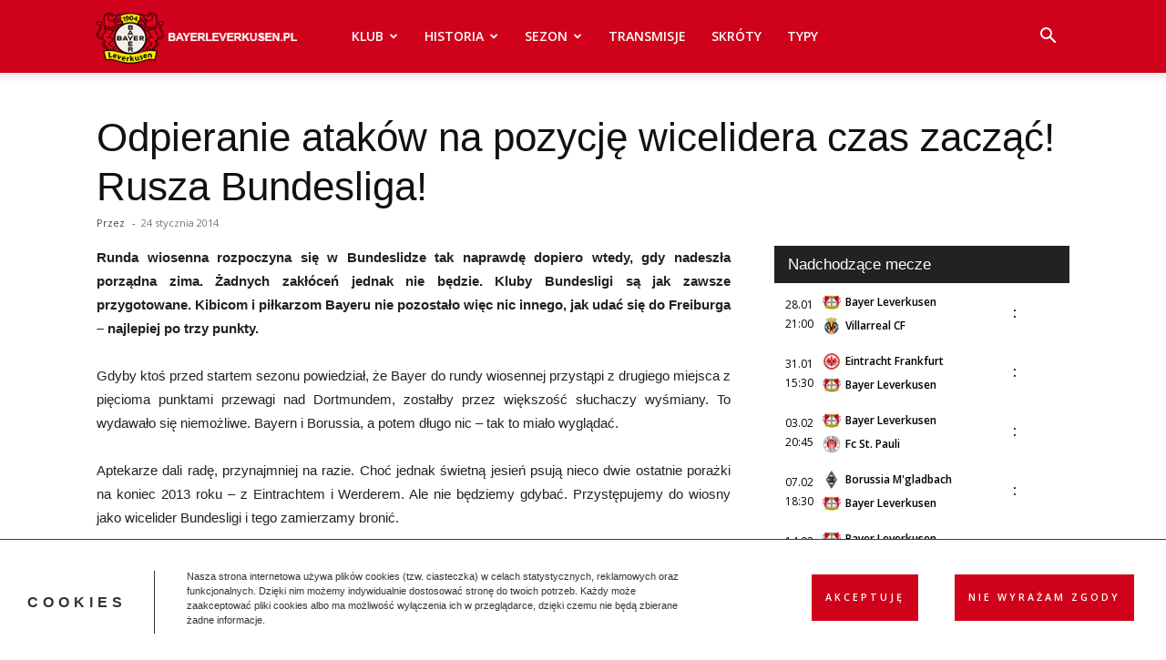

--- FILE ---
content_type: text/html; charset=utf-8
request_url: https://www.google.com/recaptcha/api2/anchor?ar=1&k=6LfDzDokAAAAAAeoDTLklbygYoBlLzu3K5kuzL1s&co=aHR0cHM6Ly9iYXllcmxldmVya3VzZW4ucGw6NDQz&hl=en&v=PoyoqOPhxBO7pBk68S4YbpHZ&size=invisible&anchor-ms=20000&execute-ms=30000&cb=zaliwumbt5q
body_size: 48799
content:
<!DOCTYPE HTML><html dir="ltr" lang="en"><head><meta http-equiv="Content-Type" content="text/html; charset=UTF-8">
<meta http-equiv="X-UA-Compatible" content="IE=edge">
<title>reCAPTCHA</title>
<style type="text/css">
/* cyrillic-ext */
@font-face {
  font-family: 'Roboto';
  font-style: normal;
  font-weight: 400;
  font-stretch: 100%;
  src: url(//fonts.gstatic.com/s/roboto/v48/KFO7CnqEu92Fr1ME7kSn66aGLdTylUAMa3GUBHMdazTgWw.woff2) format('woff2');
  unicode-range: U+0460-052F, U+1C80-1C8A, U+20B4, U+2DE0-2DFF, U+A640-A69F, U+FE2E-FE2F;
}
/* cyrillic */
@font-face {
  font-family: 'Roboto';
  font-style: normal;
  font-weight: 400;
  font-stretch: 100%;
  src: url(//fonts.gstatic.com/s/roboto/v48/KFO7CnqEu92Fr1ME7kSn66aGLdTylUAMa3iUBHMdazTgWw.woff2) format('woff2');
  unicode-range: U+0301, U+0400-045F, U+0490-0491, U+04B0-04B1, U+2116;
}
/* greek-ext */
@font-face {
  font-family: 'Roboto';
  font-style: normal;
  font-weight: 400;
  font-stretch: 100%;
  src: url(//fonts.gstatic.com/s/roboto/v48/KFO7CnqEu92Fr1ME7kSn66aGLdTylUAMa3CUBHMdazTgWw.woff2) format('woff2');
  unicode-range: U+1F00-1FFF;
}
/* greek */
@font-face {
  font-family: 'Roboto';
  font-style: normal;
  font-weight: 400;
  font-stretch: 100%;
  src: url(//fonts.gstatic.com/s/roboto/v48/KFO7CnqEu92Fr1ME7kSn66aGLdTylUAMa3-UBHMdazTgWw.woff2) format('woff2');
  unicode-range: U+0370-0377, U+037A-037F, U+0384-038A, U+038C, U+038E-03A1, U+03A3-03FF;
}
/* math */
@font-face {
  font-family: 'Roboto';
  font-style: normal;
  font-weight: 400;
  font-stretch: 100%;
  src: url(//fonts.gstatic.com/s/roboto/v48/KFO7CnqEu92Fr1ME7kSn66aGLdTylUAMawCUBHMdazTgWw.woff2) format('woff2');
  unicode-range: U+0302-0303, U+0305, U+0307-0308, U+0310, U+0312, U+0315, U+031A, U+0326-0327, U+032C, U+032F-0330, U+0332-0333, U+0338, U+033A, U+0346, U+034D, U+0391-03A1, U+03A3-03A9, U+03B1-03C9, U+03D1, U+03D5-03D6, U+03F0-03F1, U+03F4-03F5, U+2016-2017, U+2034-2038, U+203C, U+2040, U+2043, U+2047, U+2050, U+2057, U+205F, U+2070-2071, U+2074-208E, U+2090-209C, U+20D0-20DC, U+20E1, U+20E5-20EF, U+2100-2112, U+2114-2115, U+2117-2121, U+2123-214F, U+2190, U+2192, U+2194-21AE, U+21B0-21E5, U+21F1-21F2, U+21F4-2211, U+2213-2214, U+2216-22FF, U+2308-230B, U+2310, U+2319, U+231C-2321, U+2336-237A, U+237C, U+2395, U+239B-23B7, U+23D0, U+23DC-23E1, U+2474-2475, U+25AF, U+25B3, U+25B7, U+25BD, U+25C1, U+25CA, U+25CC, U+25FB, U+266D-266F, U+27C0-27FF, U+2900-2AFF, U+2B0E-2B11, U+2B30-2B4C, U+2BFE, U+3030, U+FF5B, U+FF5D, U+1D400-1D7FF, U+1EE00-1EEFF;
}
/* symbols */
@font-face {
  font-family: 'Roboto';
  font-style: normal;
  font-weight: 400;
  font-stretch: 100%;
  src: url(//fonts.gstatic.com/s/roboto/v48/KFO7CnqEu92Fr1ME7kSn66aGLdTylUAMaxKUBHMdazTgWw.woff2) format('woff2');
  unicode-range: U+0001-000C, U+000E-001F, U+007F-009F, U+20DD-20E0, U+20E2-20E4, U+2150-218F, U+2190, U+2192, U+2194-2199, U+21AF, U+21E6-21F0, U+21F3, U+2218-2219, U+2299, U+22C4-22C6, U+2300-243F, U+2440-244A, U+2460-24FF, U+25A0-27BF, U+2800-28FF, U+2921-2922, U+2981, U+29BF, U+29EB, U+2B00-2BFF, U+4DC0-4DFF, U+FFF9-FFFB, U+10140-1018E, U+10190-1019C, U+101A0, U+101D0-101FD, U+102E0-102FB, U+10E60-10E7E, U+1D2C0-1D2D3, U+1D2E0-1D37F, U+1F000-1F0FF, U+1F100-1F1AD, U+1F1E6-1F1FF, U+1F30D-1F30F, U+1F315, U+1F31C, U+1F31E, U+1F320-1F32C, U+1F336, U+1F378, U+1F37D, U+1F382, U+1F393-1F39F, U+1F3A7-1F3A8, U+1F3AC-1F3AF, U+1F3C2, U+1F3C4-1F3C6, U+1F3CA-1F3CE, U+1F3D4-1F3E0, U+1F3ED, U+1F3F1-1F3F3, U+1F3F5-1F3F7, U+1F408, U+1F415, U+1F41F, U+1F426, U+1F43F, U+1F441-1F442, U+1F444, U+1F446-1F449, U+1F44C-1F44E, U+1F453, U+1F46A, U+1F47D, U+1F4A3, U+1F4B0, U+1F4B3, U+1F4B9, U+1F4BB, U+1F4BF, U+1F4C8-1F4CB, U+1F4D6, U+1F4DA, U+1F4DF, U+1F4E3-1F4E6, U+1F4EA-1F4ED, U+1F4F7, U+1F4F9-1F4FB, U+1F4FD-1F4FE, U+1F503, U+1F507-1F50B, U+1F50D, U+1F512-1F513, U+1F53E-1F54A, U+1F54F-1F5FA, U+1F610, U+1F650-1F67F, U+1F687, U+1F68D, U+1F691, U+1F694, U+1F698, U+1F6AD, U+1F6B2, U+1F6B9-1F6BA, U+1F6BC, U+1F6C6-1F6CF, U+1F6D3-1F6D7, U+1F6E0-1F6EA, U+1F6F0-1F6F3, U+1F6F7-1F6FC, U+1F700-1F7FF, U+1F800-1F80B, U+1F810-1F847, U+1F850-1F859, U+1F860-1F887, U+1F890-1F8AD, U+1F8B0-1F8BB, U+1F8C0-1F8C1, U+1F900-1F90B, U+1F93B, U+1F946, U+1F984, U+1F996, U+1F9E9, U+1FA00-1FA6F, U+1FA70-1FA7C, U+1FA80-1FA89, U+1FA8F-1FAC6, U+1FACE-1FADC, U+1FADF-1FAE9, U+1FAF0-1FAF8, U+1FB00-1FBFF;
}
/* vietnamese */
@font-face {
  font-family: 'Roboto';
  font-style: normal;
  font-weight: 400;
  font-stretch: 100%;
  src: url(//fonts.gstatic.com/s/roboto/v48/KFO7CnqEu92Fr1ME7kSn66aGLdTylUAMa3OUBHMdazTgWw.woff2) format('woff2');
  unicode-range: U+0102-0103, U+0110-0111, U+0128-0129, U+0168-0169, U+01A0-01A1, U+01AF-01B0, U+0300-0301, U+0303-0304, U+0308-0309, U+0323, U+0329, U+1EA0-1EF9, U+20AB;
}
/* latin-ext */
@font-face {
  font-family: 'Roboto';
  font-style: normal;
  font-weight: 400;
  font-stretch: 100%;
  src: url(//fonts.gstatic.com/s/roboto/v48/KFO7CnqEu92Fr1ME7kSn66aGLdTylUAMa3KUBHMdazTgWw.woff2) format('woff2');
  unicode-range: U+0100-02BA, U+02BD-02C5, U+02C7-02CC, U+02CE-02D7, U+02DD-02FF, U+0304, U+0308, U+0329, U+1D00-1DBF, U+1E00-1E9F, U+1EF2-1EFF, U+2020, U+20A0-20AB, U+20AD-20C0, U+2113, U+2C60-2C7F, U+A720-A7FF;
}
/* latin */
@font-face {
  font-family: 'Roboto';
  font-style: normal;
  font-weight: 400;
  font-stretch: 100%;
  src: url(//fonts.gstatic.com/s/roboto/v48/KFO7CnqEu92Fr1ME7kSn66aGLdTylUAMa3yUBHMdazQ.woff2) format('woff2');
  unicode-range: U+0000-00FF, U+0131, U+0152-0153, U+02BB-02BC, U+02C6, U+02DA, U+02DC, U+0304, U+0308, U+0329, U+2000-206F, U+20AC, U+2122, U+2191, U+2193, U+2212, U+2215, U+FEFF, U+FFFD;
}
/* cyrillic-ext */
@font-face {
  font-family: 'Roboto';
  font-style: normal;
  font-weight: 500;
  font-stretch: 100%;
  src: url(//fonts.gstatic.com/s/roboto/v48/KFO7CnqEu92Fr1ME7kSn66aGLdTylUAMa3GUBHMdazTgWw.woff2) format('woff2');
  unicode-range: U+0460-052F, U+1C80-1C8A, U+20B4, U+2DE0-2DFF, U+A640-A69F, U+FE2E-FE2F;
}
/* cyrillic */
@font-face {
  font-family: 'Roboto';
  font-style: normal;
  font-weight: 500;
  font-stretch: 100%;
  src: url(//fonts.gstatic.com/s/roboto/v48/KFO7CnqEu92Fr1ME7kSn66aGLdTylUAMa3iUBHMdazTgWw.woff2) format('woff2');
  unicode-range: U+0301, U+0400-045F, U+0490-0491, U+04B0-04B1, U+2116;
}
/* greek-ext */
@font-face {
  font-family: 'Roboto';
  font-style: normal;
  font-weight: 500;
  font-stretch: 100%;
  src: url(//fonts.gstatic.com/s/roboto/v48/KFO7CnqEu92Fr1ME7kSn66aGLdTylUAMa3CUBHMdazTgWw.woff2) format('woff2');
  unicode-range: U+1F00-1FFF;
}
/* greek */
@font-face {
  font-family: 'Roboto';
  font-style: normal;
  font-weight: 500;
  font-stretch: 100%;
  src: url(//fonts.gstatic.com/s/roboto/v48/KFO7CnqEu92Fr1ME7kSn66aGLdTylUAMa3-UBHMdazTgWw.woff2) format('woff2');
  unicode-range: U+0370-0377, U+037A-037F, U+0384-038A, U+038C, U+038E-03A1, U+03A3-03FF;
}
/* math */
@font-face {
  font-family: 'Roboto';
  font-style: normal;
  font-weight: 500;
  font-stretch: 100%;
  src: url(//fonts.gstatic.com/s/roboto/v48/KFO7CnqEu92Fr1ME7kSn66aGLdTylUAMawCUBHMdazTgWw.woff2) format('woff2');
  unicode-range: U+0302-0303, U+0305, U+0307-0308, U+0310, U+0312, U+0315, U+031A, U+0326-0327, U+032C, U+032F-0330, U+0332-0333, U+0338, U+033A, U+0346, U+034D, U+0391-03A1, U+03A3-03A9, U+03B1-03C9, U+03D1, U+03D5-03D6, U+03F0-03F1, U+03F4-03F5, U+2016-2017, U+2034-2038, U+203C, U+2040, U+2043, U+2047, U+2050, U+2057, U+205F, U+2070-2071, U+2074-208E, U+2090-209C, U+20D0-20DC, U+20E1, U+20E5-20EF, U+2100-2112, U+2114-2115, U+2117-2121, U+2123-214F, U+2190, U+2192, U+2194-21AE, U+21B0-21E5, U+21F1-21F2, U+21F4-2211, U+2213-2214, U+2216-22FF, U+2308-230B, U+2310, U+2319, U+231C-2321, U+2336-237A, U+237C, U+2395, U+239B-23B7, U+23D0, U+23DC-23E1, U+2474-2475, U+25AF, U+25B3, U+25B7, U+25BD, U+25C1, U+25CA, U+25CC, U+25FB, U+266D-266F, U+27C0-27FF, U+2900-2AFF, U+2B0E-2B11, U+2B30-2B4C, U+2BFE, U+3030, U+FF5B, U+FF5D, U+1D400-1D7FF, U+1EE00-1EEFF;
}
/* symbols */
@font-face {
  font-family: 'Roboto';
  font-style: normal;
  font-weight: 500;
  font-stretch: 100%;
  src: url(//fonts.gstatic.com/s/roboto/v48/KFO7CnqEu92Fr1ME7kSn66aGLdTylUAMaxKUBHMdazTgWw.woff2) format('woff2');
  unicode-range: U+0001-000C, U+000E-001F, U+007F-009F, U+20DD-20E0, U+20E2-20E4, U+2150-218F, U+2190, U+2192, U+2194-2199, U+21AF, U+21E6-21F0, U+21F3, U+2218-2219, U+2299, U+22C4-22C6, U+2300-243F, U+2440-244A, U+2460-24FF, U+25A0-27BF, U+2800-28FF, U+2921-2922, U+2981, U+29BF, U+29EB, U+2B00-2BFF, U+4DC0-4DFF, U+FFF9-FFFB, U+10140-1018E, U+10190-1019C, U+101A0, U+101D0-101FD, U+102E0-102FB, U+10E60-10E7E, U+1D2C0-1D2D3, U+1D2E0-1D37F, U+1F000-1F0FF, U+1F100-1F1AD, U+1F1E6-1F1FF, U+1F30D-1F30F, U+1F315, U+1F31C, U+1F31E, U+1F320-1F32C, U+1F336, U+1F378, U+1F37D, U+1F382, U+1F393-1F39F, U+1F3A7-1F3A8, U+1F3AC-1F3AF, U+1F3C2, U+1F3C4-1F3C6, U+1F3CA-1F3CE, U+1F3D4-1F3E0, U+1F3ED, U+1F3F1-1F3F3, U+1F3F5-1F3F7, U+1F408, U+1F415, U+1F41F, U+1F426, U+1F43F, U+1F441-1F442, U+1F444, U+1F446-1F449, U+1F44C-1F44E, U+1F453, U+1F46A, U+1F47D, U+1F4A3, U+1F4B0, U+1F4B3, U+1F4B9, U+1F4BB, U+1F4BF, U+1F4C8-1F4CB, U+1F4D6, U+1F4DA, U+1F4DF, U+1F4E3-1F4E6, U+1F4EA-1F4ED, U+1F4F7, U+1F4F9-1F4FB, U+1F4FD-1F4FE, U+1F503, U+1F507-1F50B, U+1F50D, U+1F512-1F513, U+1F53E-1F54A, U+1F54F-1F5FA, U+1F610, U+1F650-1F67F, U+1F687, U+1F68D, U+1F691, U+1F694, U+1F698, U+1F6AD, U+1F6B2, U+1F6B9-1F6BA, U+1F6BC, U+1F6C6-1F6CF, U+1F6D3-1F6D7, U+1F6E0-1F6EA, U+1F6F0-1F6F3, U+1F6F7-1F6FC, U+1F700-1F7FF, U+1F800-1F80B, U+1F810-1F847, U+1F850-1F859, U+1F860-1F887, U+1F890-1F8AD, U+1F8B0-1F8BB, U+1F8C0-1F8C1, U+1F900-1F90B, U+1F93B, U+1F946, U+1F984, U+1F996, U+1F9E9, U+1FA00-1FA6F, U+1FA70-1FA7C, U+1FA80-1FA89, U+1FA8F-1FAC6, U+1FACE-1FADC, U+1FADF-1FAE9, U+1FAF0-1FAF8, U+1FB00-1FBFF;
}
/* vietnamese */
@font-face {
  font-family: 'Roboto';
  font-style: normal;
  font-weight: 500;
  font-stretch: 100%;
  src: url(//fonts.gstatic.com/s/roboto/v48/KFO7CnqEu92Fr1ME7kSn66aGLdTylUAMa3OUBHMdazTgWw.woff2) format('woff2');
  unicode-range: U+0102-0103, U+0110-0111, U+0128-0129, U+0168-0169, U+01A0-01A1, U+01AF-01B0, U+0300-0301, U+0303-0304, U+0308-0309, U+0323, U+0329, U+1EA0-1EF9, U+20AB;
}
/* latin-ext */
@font-face {
  font-family: 'Roboto';
  font-style: normal;
  font-weight: 500;
  font-stretch: 100%;
  src: url(//fonts.gstatic.com/s/roboto/v48/KFO7CnqEu92Fr1ME7kSn66aGLdTylUAMa3KUBHMdazTgWw.woff2) format('woff2');
  unicode-range: U+0100-02BA, U+02BD-02C5, U+02C7-02CC, U+02CE-02D7, U+02DD-02FF, U+0304, U+0308, U+0329, U+1D00-1DBF, U+1E00-1E9F, U+1EF2-1EFF, U+2020, U+20A0-20AB, U+20AD-20C0, U+2113, U+2C60-2C7F, U+A720-A7FF;
}
/* latin */
@font-face {
  font-family: 'Roboto';
  font-style: normal;
  font-weight: 500;
  font-stretch: 100%;
  src: url(//fonts.gstatic.com/s/roboto/v48/KFO7CnqEu92Fr1ME7kSn66aGLdTylUAMa3yUBHMdazQ.woff2) format('woff2');
  unicode-range: U+0000-00FF, U+0131, U+0152-0153, U+02BB-02BC, U+02C6, U+02DA, U+02DC, U+0304, U+0308, U+0329, U+2000-206F, U+20AC, U+2122, U+2191, U+2193, U+2212, U+2215, U+FEFF, U+FFFD;
}
/* cyrillic-ext */
@font-face {
  font-family: 'Roboto';
  font-style: normal;
  font-weight: 900;
  font-stretch: 100%;
  src: url(//fonts.gstatic.com/s/roboto/v48/KFO7CnqEu92Fr1ME7kSn66aGLdTylUAMa3GUBHMdazTgWw.woff2) format('woff2');
  unicode-range: U+0460-052F, U+1C80-1C8A, U+20B4, U+2DE0-2DFF, U+A640-A69F, U+FE2E-FE2F;
}
/* cyrillic */
@font-face {
  font-family: 'Roboto';
  font-style: normal;
  font-weight: 900;
  font-stretch: 100%;
  src: url(//fonts.gstatic.com/s/roboto/v48/KFO7CnqEu92Fr1ME7kSn66aGLdTylUAMa3iUBHMdazTgWw.woff2) format('woff2');
  unicode-range: U+0301, U+0400-045F, U+0490-0491, U+04B0-04B1, U+2116;
}
/* greek-ext */
@font-face {
  font-family: 'Roboto';
  font-style: normal;
  font-weight: 900;
  font-stretch: 100%;
  src: url(//fonts.gstatic.com/s/roboto/v48/KFO7CnqEu92Fr1ME7kSn66aGLdTylUAMa3CUBHMdazTgWw.woff2) format('woff2');
  unicode-range: U+1F00-1FFF;
}
/* greek */
@font-face {
  font-family: 'Roboto';
  font-style: normal;
  font-weight: 900;
  font-stretch: 100%;
  src: url(//fonts.gstatic.com/s/roboto/v48/KFO7CnqEu92Fr1ME7kSn66aGLdTylUAMa3-UBHMdazTgWw.woff2) format('woff2');
  unicode-range: U+0370-0377, U+037A-037F, U+0384-038A, U+038C, U+038E-03A1, U+03A3-03FF;
}
/* math */
@font-face {
  font-family: 'Roboto';
  font-style: normal;
  font-weight: 900;
  font-stretch: 100%;
  src: url(//fonts.gstatic.com/s/roboto/v48/KFO7CnqEu92Fr1ME7kSn66aGLdTylUAMawCUBHMdazTgWw.woff2) format('woff2');
  unicode-range: U+0302-0303, U+0305, U+0307-0308, U+0310, U+0312, U+0315, U+031A, U+0326-0327, U+032C, U+032F-0330, U+0332-0333, U+0338, U+033A, U+0346, U+034D, U+0391-03A1, U+03A3-03A9, U+03B1-03C9, U+03D1, U+03D5-03D6, U+03F0-03F1, U+03F4-03F5, U+2016-2017, U+2034-2038, U+203C, U+2040, U+2043, U+2047, U+2050, U+2057, U+205F, U+2070-2071, U+2074-208E, U+2090-209C, U+20D0-20DC, U+20E1, U+20E5-20EF, U+2100-2112, U+2114-2115, U+2117-2121, U+2123-214F, U+2190, U+2192, U+2194-21AE, U+21B0-21E5, U+21F1-21F2, U+21F4-2211, U+2213-2214, U+2216-22FF, U+2308-230B, U+2310, U+2319, U+231C-2321, U+2336-237A, U+237C, U+2395, U+239B-23B7, U+23D0, U+23DC-23E1, U+2474-2475, U+25AF, U+25B3, U+25B7, U+25BD, U+25C1, U+25CA, U+25CC, U+25FB, U+266D-266F, U+27C0-27FF, U+2900-2AFF, U+2B0E-2B11, U+2B30-2B4C, U+2BFE, U+3030, U+FF5B, U+FF5D, U+1D400-1D7FF, U+1EE00-1EEFF;
}
/* symbols */
@font-face {
  font-family: 'Roboto';
  font-style: normal;
  font-weight: 900;
  font-stretch: 100%;
  src: url(//fonts.gstatic.com/s/roboto/v48/KFO7CnqEu92Fr1ME7kSn66aGLdTylUAMaxKUBHMdazTgWw.woff2) format('woff2');
  unicode-range: U+0001-000C, U+000E-001F, U+007F-009F, U+20DD-20E0, U+20E2-20E4, U+2150-218F, U+2190, U+2192, U+2194-2199, U+21AF, U+21E6-21F0, U+21F3, U+2218-2219, U+2299, U+22C4-22C6, U+2300-243F, U+2440-244A, U+2460-24FF, U+25A0-27BF, U+2800-28FF, U+2921-2922, U+2981, U+29BF, U+29EB, U+2B00-2BFF, U+4DC0-4DFF, U+FFF9-FFFB, U+10140-1018E, U+10190-1019C, U+101A0, U+101D0-101FD, U+102E0-102FB, U+10E60-10E7E, U+1D2C0-1D2D3, U+1D2E0-1D37F, U+1F000-1F0FF, U+1F100-1F1AD, U+1F1E6-1F1FF, U+1F30D-1F30F, U+1F315, U+1F31C, U+1F31E, U+1F320-1F32C, U+1F336, U+1F378, U+1F37D, U+1F382, U+1F393-1F39F, U+1F3A7-1F3A8, U+1F3AC-1F3AF, U+1F3C2, U+1F3C4-1F3C6, U+1F3CA-1F3CE, U+1F3D4-1F3E0, U+1F3ED, U+1F3F1-1F3F3, U+1F3F5-1F3F7, U+1F408, U+1F415, U+1F41F, U+1F426, U+1F43F, U+1F441-1F442, U+1F444, U+1F446-1F449, U+1F44C-1F44E, U+1F453, U+1F46A, U+1F47D, U+1F4A3, U+1F4B0, U+1F4B3, U+1F4B9, U+1F4BB, U+1F4BF, U+1F4C8-1F4CB, U+1F4D6, U+1F4DA, U+1F4DF, U+1F4E3-1F4E6, U+1F4EA-1F4ED, U+1F4F7, U+1F4F9-1F4FB, U+1F4FD-1F4FE, U+1F503, U+1F507-1F50B, U+1F50D, U+1F512-1F513, U+1F53E-1F54A, U+1F54F-1F5FA, U+1F610, U+1F650-1F67F, U+1F687, U+1F68D, U+1F691, U+1F694, U+1F698, U+1F6AD, U+1F6B2, U+1F6B9-1F6BA, U+1F6BC, U+1F6C6-1F6CF, U+1F6D3-1F6D7, U+1F6E0-1F6EA, U+1F6F0-1F6F3, U+1F6F7-1F6FC, U+1F700-1F7FF, U+1F800-1F80B, U+1F810-1F847, U+1F850-1F859, U+1F860-1F887, U+1F890-1F8AD, U+1F8B0-1F8BB, U+1F8C0-1F8C1, U+1F900-1F90B, U+1F93B, U+1F946, U+1F984, U+1F996, U+1F9E9, U+1FA00-1FA6F, U+1FA70-1FA7C, U+1FA80-1FA89, U+1FA8F-1FAC6, U+1FACE-1FADC, U+1FADF-1FAE9, U+1FAF0-1FAF8, U+1FB00-1FBFF;
}
/* vietnamese */
@font-face {
  font-family: 'Roboto';
  font-style: normal;
  font-weight: 900;
  font-stretch: 100%;
  src: url(//fonts.gstatic.com/s/roboto/v48/KFO7CnqEu92Fr1ME7kSn66aGLdTylUAMa3OUBHMdazTgWw.woff2) format('woff2');
  unicode-range: U+0102-0103, U+0110-0111, U+0128-0129, U+0168-0169, U+01A0-01A1, U+01AF-01B0, U+0300-0301, U+0303-0304, U+0308-0309, U+0323, U+0329, U+1EA0-1EF9, U+20AB;
}
/* latin-ext */
@font-face {
  font-family: 'Roboto';
  font-style: normal;
  font-weight: 900;
  font-stretch: 100%;
  src: url(//fonts.gstatic.com/s/roboto/v48/KFO7CnqEu92Fr1ME7kSn66aGLdTylUAMa3KUBHMdazTgWw.woff2) format('woff2');
  unicode-range: U+0100-02BA, U+02BD-02C5, U+02C7-02CC, U+02CE-02D7, U+02DD-02FF, U+0304, U+0308, U+0329, U+1D00-1DBF, U+1E00-1E9F, U+1EF2-1EFF, U+2020, U+20A0-20AB, U+20AD-20C0, U+2113, U+2C60-2C7F, U+A720-A7FF;
}
/* latin */
@font-face {
  font-family: 'Roboto';
  font-style: normal;
  font-weight: 900;
  font-stretch: 100%;
  src: url(//fonts.gstatic.com/s/roboto/v48/KFO7CnqEu92Fr1ME7kSn66aGLdTylUAMa3yUBHMdazQ.woff2) format('woff2');
  unicode-range: U+0000-00FF, U+0131, U+0152-0153, U+02BB-02BC, U+02C6, U+02DA, U+02DC, U+0304, U+0308, U+0329, U+2000-206F, U+20AC, U+2122, U+2191, U+2193, U+2212, U+2215, U+FEFF, U+FFFD;
}

</style>
<link rel="stylesheet" type="text/css" href="https://www.gstatic.com/recaptcha/releases/PoyoqOPhxBO7pBk68S4YbpHZ/styles__ltr.css">
<script nonce="5dEba7qKTkU9MrqLTaeoHw" type="text/javascript">window['__recaptcha_api'] = 'https://www.google.com/recaptcha/api2/';</script>
<script type="text/javascript" src="https://www.gstatic.com/recaptcha/releases/PoyoqOPhxBO7pBk68S4YbpHZ/recaptcha__en.js" nonce="5dEba7qKTkU9MrqLTaeoHw">
      
    </script></head>
<body><div id="rc-anchor-alert" class="rc-anchor-alert"></div>
<input type="hidden" id="recaptcha-token" value="[base64]">
<script type="text/javascript" nonce="5dEba7qKTkU9MrqLTaeoHw">
      recaptcha.anchor.Main.init("[\x22ainput\x22,[\x22bgdata\x22,\x22\x22,\[base64]/[base64]/MjU1Ong/[base64]/[base64]/[base64]/[base64]/[base64]/[base64]/[base64]/[base64]/[base64]/[base64]/[base64]/[base64]/[base64]/[base64]/[base64]\\u003d\x22,\[base64]\x22,\[base64]/wo3Dt8O4wrjCkMKELwjDv2bDrsOTLMOiw7hse0s6YSjDpVpxwpfDv2pwf8OXwozCicObejsRwpQmwp/[base64]/[base64]/Do8KBRBTCi8Kjw4Fjw6d6TcKPF8O+DsKEwq54YMOUw7xGw6/DhloJIyFCN8OKw61/[base64]/CpDY9QcOdUyNxwrnChMOldcO9AlPCrsO5P8K6wrfDhsOfHhh+Y2k/[base64]/Cm3xqbG3DtVUzw5h1EQRDN8Knw4bDqzMLQm3Cv13CnMKAJsO0w5zDmcO9CBxwFXFILEjDujTCjwbCmTkUwox/[base64]/[base64]/Dvw3CpU5Swq1RwpHDuG9TZwHCohPCpQE3GkfDn1LDl1HCqgHDoicwHC5LJ2nDhyEhTDkww5AVc8OXaQoBZ2LCqh9wwplUU8OSXsOWfE5QR8ODwpzCrkcqVMKVTcOzQcOPw6cfw417w7TCpFYJwoR5wqfDrCDDpsOqM2HCjSkcw5/[base64]/w5jCrGnCmRvCjXnCpB/CmmrCnn4vAmc8wqBcwobDiWJOwqDCvcO6w57CtsOKwrFEw60GXsO8wrRlBWYow6ZEMsOUwqdCwoRDN2Y+wpUfdy/Dp8OjEwcNw77CpC3Du8OAwoTCpsKqwpDDoMKuGcKMWMKUwrkFKyNACAzDlcKVUsO7f8KpIcKIwoHDgBbCpgTDj1x+NVZUMMKyQ2/Ciw/DmxbDu8OeJcKZDMOXwqs2TXfCo8Oxw5rDicOdDsKxw6F8w7DDsX7CuwxkPlNEwpbDp8KGwq/CvsKmw7EIw7NFTsKyPkPDo8KEwrs/w7XCokrCoAUnw7PDpCFeUsKxwq/CtH9Lw4QZMsKGw7lvDhVsUCFIRsK6Q3FtQMOJw4BXRldAwpwJwqzDo8O9Z8Ovw4/DqQLDg8KaEsKBwrQUccKvw4tEwootZMOEZMOBVGLCpUjDl1jCksKwRsO5wo5jUsKxw4cdbcOhDcO1bRrDkMOOL2LCjyPDhcKFXA7Cvg1xw68qw5TCisKWGV3DusKOw69/w7rCg1HDvjnCncKGOwp5ccKydMO0woPDm8KTQMOIWSxPKD0SworCjUvCjcKhwpnCmsO9S8KLKxbCmzVSwpDCkcOPwqHDrMKUOw3DgUIJwqjDtMOGw516IwzCsDV3w6Q8w6DCr3lbbsOweD/DjcKPwohjfSNKS8Kqw404w53CssKIwooDwrDCmiI5w5snLcKxBsKvw4pww4PDtcK6wqrCqnBcHwXDlUBQNcKRwqnDq0N+dMK5R8OvwoHDhTkFPS/Di8OmMiDDnWMvdMOxwpbDtcKSYlzDpWTCnsK9LsOWA3jCocOOMMOdw4bDoxtJwqvCnsOkfMOeOsOSw73Cp24KGD/[base64]/DrWJCXMOHa8K/BjnClMOCwoLCuGBswqDDlcOOAsORJsKEQAYMwonDqsO9RsKHw694wqwbwo7CrCTCtkR+enEyDsOzwqITbMOYwqnCscOZw4thcHR6wofDlljCk8KgTWNqK2bClhnDhwgGS3J+wqDDv0VwI8KpQsKIeT7DksO2wqnCvRPCssKZPFTDncO/wqhew5hNQz8NDzDDrcO0G8OUbUx7K8OXwr9iwrvDvhLDoVgAwp7CvsKOPcOyEzzDpHFuw4d6wp7DmMKTcH/Coj9XNMOfwqLDksOxX8OIw4XCjXvDgBAdfsKaTR4uRMOLI8OnwqANwohwwpvCmMKZwqHCgmpqwp/Cvg1KF8OEwpp8UMK6BR8FeMOkw6bDsMO7w5XCvFzCnsKJwofDvEXDnFLDrj3DisK3ImnCvzPClwTDrx1jwqpHwo93wrXDrzwdwpXCtFZQw6nDnTXCklXCuAXDv8OYw6Bqw6TDsMKvGArCrljDtDVgLFTDiMORw6vCvsOTP8Kpw4E6w5zDqT8tw5PCmEpCJsKuw6/ChsKMNsKxwrAUwojDvMOPSMKdwrPCiBXDncO/Yl1YA1Z4w5zChDPCtMKcwoZMw7jCjMKiwp3CucKXw4srFCc+wokOwopwBCRQQMKoNXvCnRFcW8OuwrkLw4x/wpnCtSjCgMKjIn3DhMKNwpJHw6QxXsO9wqnCo34qIMK6wpduTlfCqzB2w63DpRPDncKCIcKjDcKfP8Oqw7s9wp/CmcOBIsOMwq3CqsOPSFk0wpYowo/DrMOzb8KuwoFJwpXDncKOwpEEcRvCkcKsW8OCFcKgSFl1w4NZTU46wrLDocKFwqg5R8KiX8KOKcKtwp3Dj3XCih9Lw53DqcO6w4rDnz3CuEUow6cMG0rChzFEbcOjw4p2w47ChMKYfBNBJMOkJcKxwo/[base64]/w7dsFsKUwqHDjsKYw7Z4w4nCoMODwoHDp1TCnzTCjzXCpMKIw5bDkB/CksO2woXDssKbJUVHwrBww6NnQcO7aBDDpcKGdG/DgsKyLnLCs0DDusK9LMO3YHwrwrXCtQASw4gfwqM8woDCsDDDvMKSF8K9w6E8RHgzcsOSWcKJGG3Drlxvw6w8TGBrw77CmcKue3jCglPCoMKSI0XDuMK3RiR/WcK2wobCgjZ/w5LDjsOBw6bCnlY3f8K0fkIBbV43w5YnMEBNXsOxw4lALit7QmHChsKlw5PCscK1w6NhfBQmwqvCkiTDhDbDhMObwoAiF8O/P1R2w6tlFcK1wqggHsOgw7EGwpHDhEvDmMO2OMOEFcK/NMKXW8K/RsKhwqlrBx3CkWfDrwYXwoNqwo8cHlc9MsKkPsOKHMKQdsOiSMO1wqfChnLChMKgwrAKZMOmNMKMwrIIAsKuacOIwpnDnBszwr8QSDnDmcKXSsOZCsOlwpdaw7vCscODFDB7VMKpB8OufsK/DA9LM8KVw4rCjhLDicOkwrJ9DsK5YV41ScOtwpPCncOxX8O9w5oGGsOMw4kxdGTDo3fDv8O3wrxzE8KHw4kpDysCwq8/LcKDR8Ksw7tMesKcE21TwoLCo8KEwopVw4/DgMKRGU3CoWbDrWgTPsKTw6wwwrfCm0klREIJO3gEwqkIAG1cOcOyH11BN3/DlcOuCsKqwrHCj8OUw4bDmF5/KcK1w4HDui0VYMOcw7N6SnLCoA0nOW85wqrDkMKuwofCgn3DvwweKcKiRQgCwoXDrFQ6wpXDuxzDskhuwo/CqHcSHRrDuGNmwoDCkFXClMK6wqgKSsKIwqRyJmHDjQrDoU1zfMK1w5kSd8O5GjAyMhZaEw/CkEIfI8O8KcKuw7ILBjJXwrUswpDDonJJBsOUQcKLfyjDjnF3e8OFw4nCssK9KcKOw4wiw5PDg34EIA81HcOkOl3CvsO8w60FJMOdwoQxCidjw53DscOJw7jDjMKcDMKNwp8uXcKowofDmgrCj8OdCsOaw6I8w7/DlBYDdD7CocKeEW5PT8OARhVKBlTDjg3DqMO5w7vDpwseEyAuOgLCusKeS8KIQWkGwp04c8Ofw7hvDMOXHsOgwoFbGVp+wqDDsMKTQC3DlMOIw5VQw6TDksK1w67Dm0fDp8KrwoJ0LcKgag3CsMOow6PDjhhYEsOuwoJiwrXDmDMow7/DrcKEw6HDhsKVw6MZw6DCm8OYw553ABdME0skZyXCrDsUFWscZxcOwrwqwpFvXMOyw6oCFD/DjMOeMMKYwochw59Lw4XCncKtIQVjLGzDvE8HwpzDvR0ew4DDm8OIE8K2OgfDnsOsSmfDgWkuJWLDi8Kqw7YsOsOQwosRw4ZAwrJ3w4TDsMKPZcOMwoQEw6YZacOqP8Kyw53DoMKzFlFXw5fCn0w4fm1OTcKrXhJ1wrXCv3XCngRSFMKMZ8KkVQvCmQ/Dt8O8w4vDhsOPw6g5Zn/[base64]/CnlHDtw/DuhMGezzCnsOXw5QJHMKYw4pWKsOGGsO1w6olZG7CnAjCtnHDkSDDv8OIBxXDugEpwrXDjBnCvMKTJVpBw7DClsK8w6Y7w4FUFmhXTABvAsK6w41mw602w5rDs3Jqw4Mhw5NkwoFXwqfClcK/[base64]/DkcKJwpw9IsKMwrxgZMOpIjvDhh93wpliw5UWwqHCjBPDjsKRBVXDmRrCmw7DlAfCnFlWwpYoWXLChz/Du2clCcORw6HCssKMUBrDoEEjw7HDvcO3w7ZXLHLDuMKzacKNJsOnw7NkB0zCrMKjdwbCusKPHBFnd8Osw73Cpk3CisKBw73CpibCgjhaw5LDsMK4Z8K2w53CosKow5bCgWXDhlE2O8OiSkXCrGPCil5cDcOEcx8SwqgWGDoIPcKAwqPDpsKjQcK1wojDmHQ/w7cAwozCsj/Di8OowrxawpfDnRrDsxjDtXdjWMOjIkTCmw3DkS3Ck8O/w6Uvw6rChMOJLQDDtTtdw7RvW8KAI0PDpSoVeGvDlcO1WlNYwpc2w5tlwolVwq5qTMKOCcOfwoQzwpQ9BsKRScOIwpcjw7zDt2R+woJSwpXDgsK7w6bCmydkw4nClMOeI8KSwrjCqMOWw6oYFDYwGsOGTMOkdSwMwpE7EsOqwrTDuQ40BRrCmsKowrImO8K7Y3/DoMKUFGZRwpVxw77DomHCpHdiIzrCh8O9K8Kpwr0ocxA6OQ0/bcKEwqNOHsO1aMKcWxBvw5zDtcKlwoMoGmrCsDLCvMKrLGJmesKgSgPCjSrDrn4yb2Jqw4rDt8O6wo/DhlXCp8OtwoRyfsOiw6fCnxvCgsOOT8Oaw6QYF8OAwoLDh3/CpUDCjMKww63ChwvDksKYe8OKw5HCiGEaEMKVwqFBZ8Kfe3VRHsKFwq8Xw6FCw4nDtCYCw5zDgS9cVHg+DMKeAS8tK1rDvm8IXw5KJzg4XBfDozHDiSPCihPCnsKeNUXDuzvDoy5kw7XCj18/[base64]/woMKVcOlX3XCpsOCegt5IMK8wrlUcAA4w689w7HDqU17KMOYwqgOwoRCHcOfBsOUwpvDpsKrQ0LCgzvDm3DDl8OgacKEwqUBVAbDth3CvsO3wpnCtMKFwr3DqS3DscOywqjCkMOVwrTClcK7GcKFcxMuGGLDtsKAw5nDjkFIXjMBKMO8LkcZwo/DsmHChsO+wrDCsMK5wqLDoRjDqTAOw7nClAPDiVoow5PCmMKeZcK1w4LDkMKsw6MLwpE2w7/[base64]/Chg3Dp8KfRjvCl8KOwpnCr8KmHcOWw53DgcOnw5nClm7Cpz9rw4XCisKLwrB5w4Yew4zCmcKEw7wCf8KuHMOcZ8KAwpbDgn1bGWUBw5nDvxAuwpPDr8O6w6x5acKmw6Rdw5TDucKxwphJw7w4DhlDBMKiw4VjwplCbFbDmcKHCBUcw4gQLWrCq8OdwpZpZsKPwr/[base64]/wqnDuHbDssOgLgTCj8OCSk0ow6fDsV3Di1vDoGUXw4Bmw59cw7x+wqHChgfCsA/ClAwbw5kfw6YGw6XDnMKNwonCgcO5Q2fCp8OvHmoSw69MwpBIwoxKw7JROmgGw4jDjcOXwr/CkMKlwoNFUktvw4p/Z1/CosOWwrPCtsKOwowxw4wwI0hNWRdoOABbw6sTwpHCpcKMw5XCvUzDlMOrwr/[base64]/[base64]/[base64]/[base64]/DhMKDDcKMKBV1DsKfw5LCgcKnwpszw5/Do8OXUMO8w51XwqgjdybDq8Krw6cxSiViwp1eMULCtDzClCbCmxYIw4wSUcK2wo7Dsg5DwoRTMGLDiSHCgcKHP0Jiw7InG8Kww4caeMKDw4M4Mg7CmhHDhTZFwpvDjsO+w6cOw5FcAyXDiMKAw6/DrzFrwpLCnAXCgsOMBmQBwoFbfcKTw6k3BcKRNcKBCMKJwo/[base64]/w7k/H8Ohw681bcO0XyfCs0XCvGHCtDTCgzHCvwtiVMOfcsO6w4EpewsYOMK1wrLCqxQyWMKvw4NvBcOzHcKAwpN8wrV4w7dbw63Ds3LCq8ORTcKgNcKnMw/DtcKDwrp+HkLDhHdow6NVw5HDoFtDw7VoZ2UdXQfClgYtKcK1d8Kww5R8YsOfw5/Co8Kbwo8DF1XClsKaw6zCjsKHf8KsWCtCLH4QwrUEw7k0w5hQwqvCojPCicK9w5UUwpNUAMOjNSTClhVcwrHDhsOewo3CiGrCv14QNMKVWMKGLsK4ecOCGEvCi1QmGwpqJ0vDkAhQwo/Ck8OtRcKIw7QSO8OFKcK6LsKsUVJkXjpHaQ7DoGNRw6B3w6HDpVR3dcKIw5TDusOXRcKew7lnPmIWH8OawpfCojTDtG7Cs8OyI2cLwqc1wrZ0bsK+Xj7ClMOMw57CnS7Cp2hRw6XDqW/DoArCnhlPwp7CtcOAwowbw5ElI8KVPGTCncOdLsORw4jCtA4CwpzCvcK9VBlBeMOBNDsjRsOJTVPDtcKrwovDvElGFz4gw4DDncKbw6xFw67Dm1DCs3V6w4zCmFRrwrY4EQs7MBjChcKLw5nDssOtw6wRRh/CriRLwqRgD8KKdsKGwpPCjAIycibCnT7DtXcfw4MYw4vDjQgiWl5ZBMKqw5Vzw41/w7FIw7rDpGPCsArCn8OIwrrDthASZ8KSwonCjxggYsO+w4fDr8KZw6zDtk7Ck3Z3CMOIMMKvA8Krw5fCj8KBAR59wrvCjsODJlkrEcKxGirCr0QHwp1Cc3pET8OxT23DgxrCkcOCTMOxDxHChn4pasKUXsKLw4/CvWJWV8O0wrDCk8KSw4HCiTNiw7xdHcKLw6AJRDrDny0XRDBjw6ZRwpI5W8KJLylaMMK/LHDCkl07fsKFwqEAw6nDrMOFLMKiw7/DvMKNwrE1AhjCvsKDwqjDvmHCpUY/wowXwrVnw7vDjHLCtcOkAcKFw40cDcKvdMKEwrEiMcONw6Nfwq/DrMO6w57CjxTCsXpNcMOlw7khIhPDjsKVIcKYZcOvERooKVrClcO5UD0rUcO5SMOJw6FJMmHDsWgTFSN9woVfw6kYV8KiWsOHw5bDogfCqGZ2U1LCohTDmsKUO8KFb0UVw6Y3XwTDglVkwqRtw7/DtcKWaFXCmXPCmsOZQMK0McK0wr0vSsO2F8KEX3bDiR9zFMOKwp/Csy1Iw4vDu8KKV8K3T8OeDHFTw591w6Nvw4FbIy82Sk/ConXCq8OpCg4Qw5HCqMOmwp/[base64]/DlkkHwrrCj8OXWcKTwoxww7VsMcK5w6hZAsKFwrrDplTClcKcw7DCpi8/ZcKZwo1xPTrDsMKSEAbDqsOdA1EqVHnDjUPCsBdaw4QfKsKBCsOGwqTCssKkIRbDvMOhwqzDrsKEw7VIw79zTMKdwrXCsMK9w47ChRbCocKMeCcqay7DvsOvwop/[base64]/DtMOmMcO/[base64]/Z8OvwpALOyUrIDTCmMKtOxLDpMODw5LCoUvDmcOBw4B+WwjDnW/CvA11wo4/WsK7TcOvw6NdUEIHQ8ONwrteLcKwdULDuCbDvkchDjMcOsK6wr5bYsKQwrUNwpd4w77CpHEnwoMVcgXDlsKrXsKLACzDghJJHXnDtm/CpsOfUMOTFGYEVlXDnsOmwo7DjyLClyMSwqfCvCLCt8OJw6nDtMOTFcOfw4TDiMO+TREEBsKzw5LDsURyw6/Du0zDoMK5NnzCtkhReTo0w6PCm23ClcKlwrTDl3t9wqkcw4pRwo8RfAXDoBTDj8Kew6/Dr8KrBMKGSHwiQjTDm8K1NU7Dr0kvwo3Ct2xuwpIrXXhDWG98w6LCpMOOAysnwrHCriZfw4wvwpXCjsKZXSzDkcO0wr/Co3HDtTVDw4/DlsK7MsKcwpvCucOMw4oYwr5dNsOLKcK7IsOBwrvCr8K8w6fDlEjCoivDn8O0TcKYw4bCq8KED8OUwqIiS2bCmArDn1JWwrLCvgJ/wo3DssO4K8ORYsO7NzrDvVPCkMO+NMOewo5uw5/CpsKpworCuhERR8OHCl/[base64]/JsKYwrxfwqDDmsONwoHCkcO+ZxzCuXPCoMKDw7MdwrjCkMKuAz0XSllXwrfCr25HNgjCqH5swrPDgcK4w7MVJcO/w4dUwrJewocHZwXCosKKwq5WWcKFw5QsaMOMwrxBw4nCgXl6ZsKmwo3CrMKOw61cwqrDiSDDvEEHITAxcVvDhsKawpMfYk9EwqnDmMOAwrHCu2XCjcKhA2Vnw6vDlG0/R8Kpwo3Dg8KYKcOGDMOrwr7DlWlYJVfDgyLDrcOwwpjCin7CjsO/fSLCsMKPwo0XWSfDjlnDqRnCpxvCqTF3wrDDvUoGXjk0FcKBZgFCUQzCicOXSU4LR8OhTMOrwr0hw7NOTsKmZ3IxwprCrMKvLgvDqsKUL8KVw4ldwqQ5ICJFwpPCrxXDuT5Pw7ZAw5gAK8Owwqp7Zi/CvMKGTFFjwofCqsOYw5vDlsOCwoLDjHnDphTChgzDr0DDnMKUeTPDsE8MW8K5w45/wqvDiGfDssOeAFTDg0fDucOCUsOZKsKlwqDDiEEgw69lwplaU8O3wrFdwonDl1PDqsKNCETCsA8IXcOwHSfCng56RWEDZsOuwrfCjsOewoB1BknDgcKxEhdyw684NEfDp1LCl8KSBMKZcsOyBsKew4/CkCzDkXnCv8Kmw4lsw7pYBsKXwojCqBvDgmrDtXfCv0rDrAjCk1vDlgEzRR3DgQwZZzYAMMKJRjnDgcOxwp/DosKHw450w5ZvwqzDtU3Dmz95WsOUMC8DKSTCssKtVhXDvsOJwq3CvwNzCWPCvMKPwqVkUcKNwr8XwpkhecOJeSB4bcOTw5U2HkBJw64qT8K2w7Z2wqMqUMOCQj/[base64]/DvMKnEQ5nwqtQVDd+wqJYw6bCqsODw53DjjXDu8K1w6peQsOXTEjCisOPWEFTwoDCh1bChMK/DMKpenkvZCXDucKaw7DCnW7CqRTDrsOKwrEEBMOHwpDCnx/CuQcXw5VtI8K6w5vCmMK3w4nCgsOpexDDmcOOARjClAZdAMKLw5kvamxVJR4dw61Rw6IyQVIcwojDmMOXa3bCtQA4Y8OBchjDhsKnYcO9wqx8FirDu8K+JEvChcKlWE5ZScKbScKoAMOrw6bDucOjwohUXMOUEcOMwpwAMGjDhsKBcHnDqz1Rwps/[base64]/[base64]/CrMKiPAk3w5NJEyAyw6zDkBhVw4AKw4XDrMOuwrUWZSowaMOwwrJiwrYnFG5FTsKHwqw5MH8GSS7CkkTDvQ4kw6rCpE3CuMOpDUc3UsKewqbChirCvwF5OQLCkMKxwrEOwrYJGcKew4bCi8Klwo7DpsKbwqvCgcK6fcOEwq/CtQvCmsKlwoUYRsO1LXxewoLCrsKuw53CiArCnVNcw7TCp0gxw5gZw4bCjcO+aDzCpMOqwoFNwqfChEM/[base64]/NQTCksOnwo1QCHNdwpggTsK/VirDrQouw7nDhwjCs0M5e2EhMxDDjgcHwr3DuMOzITtyEsKQwrhTG8Khw5vDsWQkFFcwe8OhSMKuwrnDrcOMwpQMw4vDnirCvcKOwpkFw5Nyw4ohB3fDqXoaw4fClknDgcKQEcKYwroiwo/[base64]/EsKUKsKLw7UuYsOIw5DDlMKmY2YDw7Q6IcObwpZbw71AwrHDnTzCmGvCu8K/wq7CnMONwrbDmDnCiMKxw7TCrMO3RcORdUwcDmJ0KnPDqkclw47DvCHCosKUalIgd8KIdQnDtQHCn0bDq8OZPcK+UhzCqMKXaTvCnMO/GcOMZ2nClV/DqSTDhE5VcsKew7Ylw4jClsOqw5zCjlPDtm5oS19YNmkHdMKDF0Mjw4/[base64]/[base64]/wpFvTcOZGx3CpALCtsKiwqtdXWDCj8KdwqIfRMOnwqXDkMOgRsKWwoPCszIXwq3ClmVbAMKpwo/Cv8OFYsKOIMOowpUbUcKMwoNtPMOzwpXDsxfCp8OYJXjCtsKUXsOeM8KEw6DDnsOmMRLDvcK6w4PCsMKDWsOhwrLDhcOawopuwpouUB4ew64bUXUbAQTDqlDCn8KqO8K7IcOrw7dFWcOhBMKfwpkQwrPCocKQw4/DgzTCscO4ZsKiQxtob0LDmsOoP8KXw6XDi8Kzw5VFw57DoE08JFzDgAgtREUrYlcRw6k2HcOiwpw2DhrDkDfDvsOrwqh+wo9EOcKPLW/DrQotd8KTRx5Bw7fDt8OvacOQf3hCwrFUNnTDjcOjXR3DlR5RwqvDosKjw6g7w7vDqMKZXMOzNU7CunPCsMOkwqjDrmQ+w5/[base64]/DjcKJwotWNMKEwq3CnRllwrPDiFPDujPDu8Kdw7sXw6wPZWJbwpJJP8KAwqwrb2TCqATCp2thw5xCwpBuTWHDkSXDj8KfwrZnK8OrwpHCu8OWfz9dw4RhcUEvw5YJZsOWw79/wqB3wrMoZMKFK8KvwqVcUD5QJlzChAdDIkLDt8KYB8KZPsOSCMKeJm0Xw4ZAQCXDnSzCgMOgwrHDk8OJwrBMHGTDgMOmJHjDsQ9KGQdRNMKhNsKMRsKdw7/Cgx/CicOzw7PDvHwdN2B2wr7Dv8KeDsOZecO5w7wCwpnCqcKld8K8wqMNwonDhTI+GSVxw6vDr0omHcOUwr9RwrTDr8KjYncBfcOyGzjDv1zDusOUIMK/[base64]/DgRFew7hlw442fDzCrcOVw4nCoMKzwoxAcsKkwq/DgVPDm8KTBCwnwonDvUopAcOrw445w7snW8KrVh1saUliw5RFwqvCpRtPwo7Ch8KZVGLDhsKAw4DDjsOBwpzClcOlwoVgwrtQw6bColhAwqjDo3xHw6DDm8KOwpZ6woPCoRMmwpLCt1/Cg8KUwqIgw6QgX8OfLSxIwpzDqA/ChnnDqVPDkWjCvsKdDB1ew60qw63CgxHCjMORw700wr5Tf8OvwqPDmsK7wpPCgT93wqfDssOuTxsfwp/[base64]/W8K/L8KSOwDChntiR8O/[base64]/CqCQUw7dZw5gSwqvCtC/CsjvDv8KOScOKwq13wqDDrMKLw5LDr30abcKyPcO8w5HCtsO5eEVmPwXCqn4RwqPCoGZNw5vCuErComdew5MtOH/CtsO6w54Iw4PDrVM4LMOYX8KjHMOlUwtrTMKYSsOrwpd3dlzCkjrCicOeGHV5KFxQwrpCesOCw7BFwp3ClENGwrHCiyXDn8KPwpfDoV7Cj0/DrwEiwr/[base64]/Dm8KeERPCgsOKBxJ7wpzCrWJmw5fDh8OuecOEw4TCscO4DDp1BsKyw6E9Q8O7NXs7KcKfw7DCicKcwrbCj8KYd8OBwqkKOMKUwqnCuCzCr8OQZmHDpio/[base64]/DhsKFbsOIwroucsKIwqMxw7PCi8O6w7VGAMOeCcOHf8O6w7JAw6l1w69WwrfCuXQ7wrTCqcKLw7YGdcKsdgnCkcK+aS/Ckn7Dm8OOwrTDjAlyw4rCk8OtQ8OsTsO8wosga1B5w6nDsMOewrQ3YWTDosKMwqPCm0kXw5DDksOhcHTDvMOALxrCjsOTKBbCiUgRwpbCtyfDoU18w71oTMK6A3tVwqPCh8KBw6rDvsK4w5HDi1kRN8Kaw53DqsKVOUknw4DDkkQQw5/Ch2QTw6rCh8OmIlrDr1fCicKJBU9Uw5jCk8OwwqVwwpPCj8KJw7hOw7/DjcOECUlHMyNuN8Kpw5fDo3kUw5gkBVjDgsOqYcOxMsKjWAtHwobDigF0w6/Cky/Di8Obw707QMOCwqdjbcKhMsKKw78xwp3DlcOQCj/CsMKtw4vDlcO0wpLCt8KkXx0VwqN+TmjCrcK9wpfCusKww5DCjMOcwpjDhXfDh0BNwpfDu8KjQT1bcgbDlD9uwoPCr8KNwp/Dv2rCvMKuwpBkw47CkMKdw7JiUMO/[base64]/[base64]/XlVnwozDhmAOFcKNTsKjIyoUA2pzGMOtw4LCoMKPXMKmPBxAIWTChglLeRHCtMOAwqrCq0LCq0/DtMO5w6fCmwjDh0HDvMO3FMOpJsObwoTDtMK4AcKsOcOuw4PCtXDCmGnCtQQGw4bDj8KzJCxRw7HDiDRNw7I+w6RswqB6NnE/w7cNw41ySAVJd1DDgWnDnMOETx1swqgjblTCul40B8K9O8OvwqnClQrCpcOvw7HCq8OdbMOVeTvCmSFcw4nDmVPDn8Omw4ULwqnDkcK+ICbDrgs4wqLDszlAUEzDtsOCwqkbw4TDhjhiOsKTw7xDw6jDpcKuw5/[base64]/[base64]/DiDLDl2oqecOQPCjCgsO5wpnCmXxPwo3DgiphPsOMIUcVBnzCjcKvwrpBbjLDnMOWwr3CmMKlw6AAwoXDusKDw5XDkHvDtcKIw7HDhxbCrcK1w6vDpcOVEl7Dt8KXF8OKwpcfbMK3UsOJLMOTY3g3w64me8OcTWXDv3DCnF/Dj8K5OQvCnlXCusKaw5fDh0PCiMOkwrQSalEmwrNUw5oZwo7CkMK+VMK5d8KmIAnChMKVTcOBERRNwpPDm8KywqTDpsOEw5bDp8KwwoNMwr7CtsOHfMKzKMO+w7pnwoEVwpALIGXDvsOKQ8OIw7osw6UowrkzLTZsw61sw5VWMcOILEFIwpjDj8ORw4PCosOkZT/DsXXCsC/[base64]/CjMOlw6gfZsK9w7HCmsKjRcKXwpLDscKEwpTDhxbDr1xBRU3Dj8KjKVp+wpzDg8KMw7Vpw5rDlcOCwoDCmlEKcEkRwqkcwpPCgFkMwpUiw5Umw5XDlcOocsKAdMOrwrDCicKDwozCjUR/wqbCisKKBF4sCMOYFirComrCqTbDl8ORW8OuwoTCnsKgVwXDucKXw6s6fMKwwpLDswfDqMO1GCvDsGnColjCqU7DkcOEwqlxw5vCuXDCv1Mfwrgnw51ODcKtaMObw6xcwp5xw7XCt3/Drkkzw67DvAHCslDDkz9GwpLCrMKjw5JSXw7DtyHDv8ObwoEFwojCo8K1wqjDhBvCocOIw6XCscOzw7NLEUXDu2HDrQsGCB7DvUojwpcWw5TChHDCsUrCq8OgwobCp38hw5DDpsOtwo0/ZMKuw6x0IhPDrkV4UcOMwq4qw7vCsMOVwpzDpcKsBCfDmsO5woHCtBfDusKPBsKaw6DCvsKYwpvCjz47I8KyTFZ2wqR0w6F4w4gYw55cw7nDuGUVB8Oewo9uw752JXFJwrPDuw7DvsKLwq/DpCbDm8OXw7bCrcKITXZvYktEAW8qGMOiw7nCgsKew6NsLHoONMKAwoN6eVPDuHdHYUfDoSxdN3Y9wobDu8K0HDJvw7Bnw5plwpvDk37DscOvM3HDhsKsw5p+wosXwpUnw7jCjCBuEsK4ZcKtwpdbw487K8OXbXQzPmfCmXPDs8OswqnCuGYEw6HDq1/Dv8KLVXjCgcOZd8O/w7EhEkPCkXsBYlfDmcKlXsO5w5EKwoBUIQl7w4LCvMKZH8K1woVDwpPCpcK3VMO8eCIvwooAVcKMw6rCqSzCsMOEScOrTirDn3MtIcOkwoZdw7XDv8OpA2xuE2dtwp5wwpAGMcKvwpwVw4/Dhxxpw4PClgx8wofCqlJCc8KywqDCi8Kqw6HDpX5UBUvCj8O3Xi11b8K4P3nCnnTCpsOBd3TCqwwAFlvCvRTCicOCwrLDu8OtM2TCvgsOwoLDlSUewpTCksKOwoBCw7/[base64]/DmcKtNsOCdwXChn7DpsK0fy5jBBPDg8O/R0jCgMO4wq/[base64]/DqntoLcK3w5Nbwo3DuMKfwofDvMKDYg8zwpRsH8O2wpvDnsOMKcKqLsOVw7dhw4IWwqHDnFnDvMKtSG4IfmLDnGbCtEgvcGJTWH/[base64]/Dm33CtgHDtzbDthdOwqLDoxzDh8OxOzE/NcKMwpRjw4Mnw6fDqCY/wrFDEcKjVRrCnMK8EsKqY03CqCvDpSUOOxUPDsOkPsOAw5o8w7hdPsOpwqjDmDFfNkvDu8KDwo5VAMO1GXrDh8KJwpnCjsKvwpFswqVGaHRsGUDCnSLCuTrDjnPCk8KSYcO/[base64]/DoTEGIcOqw67CszwZwrpDw68Oa8OLwojDr2RKS2Ecb8Ksc8K7wogGWMKnaFTDgMOXIcOrAcOhwo8gdMK8bsK3w4xkSzzCh3rDvQFDwpZHc3vCvMOmX8OEw5k/WcKZfMKAGmDDrcORG8KBw5PChcKDCBxBwoFow7TDgjJ2w6/[base64]/DicKcJB7CtSbDowgyScO4w5YMwoF5w5BYwpNAwrd0w4BwDkoewqx+w4JpeXfDmMKFIcKIWsOCEcK7TMO5ST/DpyYaw6lLQyjCscO+NFNRX8KydRnChMOyYcOtwpvDu8KNbS3Dk8O4K0jCs8Khw5LDn8Oww7M7eMOCw7YWJEHCqTTCtkvChsO7WcKvesOcIkEGwp/Ciz1rwr3DtR1xBsKbw64MXSUiwpbDnsK5G8OrB0wBdV7DgMK6w7x9w4LDpE7CpUHDnCfDpmVWwozDosOvw7sGPcOpwqXCocKgw6l2f8K6wpTCrcKcTMOLecOBw7FGXgd4wpbDl2TCj8OqV8OHw7FUwp9SHsOkL8Oxwqs4w7ELSQHDrR5xw4XCtSQLw7wNYi/[base64]/CtxIscyV1w6dPwo/CscKYw4gaDMOeKcO8w6IvwoDCtcOawpxiQMKIZMONL0rCucK3w5Qhw6thEkJ9SMKTwosWw7opwqAjdcKfwpcTwpVjEsO0ZcODw6cbw7rCimXClMKZw73DnMOsVjYGd8O/QzbCrMOwwopxwqbDjsOLPsKkw4TCmsOqwqI7bsOTw48uaQbDiisgTcKmw4XDgcO3w5I9UTvCv3nDn8OJAnLDpSspd8OUETrDmMOWd8KBPcOXwrcdJ8Ksw7/Du8KPwrnDsHVHBCvCsg0Tw4pFw6IreMOlwrPDuMKgw4gEw6rCgnoIwoDDh8O4wqzCq1RWwpFXwrsOEMO+wpbDohPDkmHCrcO5c8Kswp3Ds8K7AMOTwr3CocOBw4Iew5lNCW7Dm8OcTT1OwqTDjMOrwoPDpcOxw5hpw7/ChsOQwoQiw43CjcOCwqPClcO8aSklTBbDhMK4PcKNey3CtBY1LwXCqgZtw67DqCHCksORwqEmwqcoe0Zje8KUw5E0GFhUwqzChAkHw43DpcOxVDVVwoYSw4jDnsO8ScOiw43Dtj8Dw4/DlsKhUUPCnMKHwrXCiQ4geAtawpouUsKSaHzCsGLDgMO9C8KiLsK/wr/DkyjDrsOjUMKPw47DhMKAJ8KYwo5Dw7jCkikAQ8OywqN3YHXCjm/Dq8KSwrHDmcOQw55SwpHChXRxOsOZw55Xwrtiw60ow5DCoMKdIMKNwpjDrcKrXGU1Sw/DvFIUOMKMwqkvfGUBZxjDqVjDlcKww70xA8Kmw4wJIMOGw4HDi8OBecK6wrJgwoVPw6vCjGXCpXbDs8OaGcKUTcKHwrDCp2tEZ1ktwqvCscKDfsKMwqhfKsOVWy7Cg8Ktw4TCikPDpcKow4vCqcOoEcOUKWRQYMOTECINwrpzw7/Dvi5/wqVkw4tAYQvDs8KOw75AN8KhwpHCpGV/WsOhwqrDpl7ClCENw4ocwogqD8OUSkgTw5zDsMOKFiFJw4UtwqPCsht9wrDCpy44LVLCpRA2XsKbw6LCi2lBAMO5W24sScOXGi5Rw6zCicKVUSPDo8OJw5LDkjQvw5PDkcOPwrJIw5fDocONYsOxMSJ2wonCriHDhgIQwoTCuSpPworDkMKLcVw4N8OpJxR5dHjDv8O/bMKFwqrDi8OodFU2wo5iBMOQc8OUDcOXFMOgCsOSwqXDuMOCL3fCpz0bw6/Cp8KKf8KBw4VSw4LDm8O4IGNNc8OKw4fCk8OeVlARU8Oywrxmwr7Dt3/CssOlwqh4VsKKYsO4HsKlwqvCusOGcmoUw6wIw7YdwrnCiFTCusKvTsOmw6vDuQ8pwpZDwrpDwpJwwrzDiRjDh0nCvzF/[base64]/ClcKZMyc0w7/CgSErVWIPWxoXVQhSwo/DmWVYWsOrScKqUR4kZMKBw5/DmElTcEnCjAdMQHswKUDDo2LDsy3CiQPDpsK8BcOKEcOvHcK/HcOhT2YKDhp+S8KFF3g/w5fCksOlP8K8wq9xw5Mbw6TDg8KvwqAqwpPDrEzCqsOyI8Oiwr0gYgA0YhnCtCdaMxfDmh/[base64]/DkXIew6fCuMK8w49+XBrDmcKJc8KHw7XCvlHCoERjwod0w78ww7NOeBDDkXlXwoHClcKfM8K+Q1jDgMKdwrUVwq/CvDp/[base64]/DuwPDhcKoe0/[base64]/CtsKnacOawrfDrRvDr8K0SMKATMKKw7M1w7nDizZcw6LDoMOOw7HDolLCr8O7RsKfGCtoCy5RXzhlw4dcZcKKZMOOw4PCqMOnw4/DmC3DiMKaE2jDsUTCn8Kbwr1xFCY4wqB6w4JJw77Cg8OZw6bDg8KZZMOuI2AAw5QowptKw5o5w4fDhcKfWRzCuMKRTn/ClSrDjxTDmMO5wprCmsODTcKKRcOAw5kZOcOIPcKww6YjWFrDiH3Dk8OTw5TDgRw2PMK2w5oyCXo1YxMzw73Cl2jCpiYAH0fDtXLCkMKzwo/DucOWw5rCvUhEwpjDln3CssOhw7jDjkFBw6tqB8O6w7HCtWYEwp/Ct8KEw79VwrPCvWrDqnHDhnLDnsOvwp3DvQLDrMKyesKUbBPDqsKgbcOzC21wa8K6O8Ohw5LDmMKrW8KhwrfDk8KLbMObw7tRwpPDlsK0w48iDCTCrMOFw5NCZMOpfibDp8OmJD7CgjUdacO+EE7DpzA1WsOYD8OGMMOwX3BhWTQX\x22],null,[\x22conf\x22,null,\x226LfDzDokAAAAAAeoDTLklbygYoBlLzu3K5kuzL1s\x22,0,null,null,null,1,[21,125,63,73,95,87,41,43,42,83,102,105,109,121],[1017145,362],0,null,null,null,null,0,null,0,null,700,1,null,0,\[base64]/76lBhnEnQkZnOKMAhmv8xEZ\x22,0,1,null,null,1,null,0,0,null,null,null,0],\x22https://bayerleverkusen.pl:443\x22,null,[3,1,1],null,null,null,1,3600,[\x22https://www.google.com/intl/en/policies/privacy/\x22,\x22https://www.google.com/intl/en/policies/terms/\x22],\x22Au7FBHA4anxZyq23V3DuXHXhse/MspAHxYMA/ONW4qY\\u003d\x22,1,0,null,1,1769422083260,0,0,[128,127,241],null,[117,103,252,189],\x22RC-oOUyJBgBvuuwUg\x22,null,null,null,null,null,\x220dAFcWeA4GEzoXPeFAWlXCEDVjetGOrLcYKmIuS3XhEfwkRjCw7SCzjKO24a6acIOURTCwIuLhh9IxRPHqSskD3ueAV2nnb9zbkg\x22,1769504883451]");
    </script></body></html>